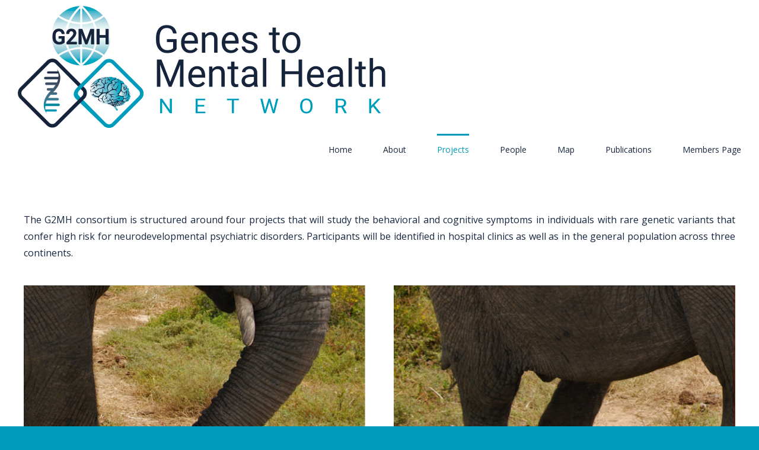

--- FILE ---
content_type: text/html; charset=UTF-8
request_url: https://genes2mentalhealth.com/projects/
body_size: 20022
content:
<!DOCTYPE html>
<html class="avada-html-layout-wide avada-html-header-position-top" lang="en-US" prefix="og: http://ogp.me/ns# fb: http://ogp.me/ns/fb#">
<head>
	<meta http-equiv="X-UA-Compatible" content="IE=edge" />
	<meta http-equiv="Content-Type" content="text/html; charset=utf-8"/>
	<meta name="viewport" content="width=device-width, initial-scale=1" />
	<title>Projects &#8211; G2MH Network</title>
<meta name='robots' content='max-image-preview:large' />
<link rel='dns-prefetch' href='//secure.gravatar.com' />
<link rel='dns-prefetch' href='//widgets.wp.com' />
<link rel='dns-prefetch' href='//jetpack.wordpress.com' />
<link rel='dns-prefetch' href='//s0.wp.com' />
<link rel='dns-prefetch' href='//public-api.wordpress.com' />
<link rel='dns-prefetch' href='//0.gravatar.com' />
<link rel='dns-prefetch' href='//1.gravatar.com' />
<link rel='dns-prefetch' href='//2.gravatar.com' />
<link rel='dns-prefetch' href='//c0.wp.com' />
<link rel='dns-prefetch' href='//v0.wordpress.com' />
<link rel="alternate" type="application/rss+xml" title="G2MH Network &raquo; Feed" href="https://genes2mentalhealth.com/feed/" />
<link rel="alternate" type="application/rss+xml" title="G2MH Network &raquo; Comments Feed" href="https://genes2mentalhealth.com/comments/feed/" />
					<link rel="shortcut icon" href="https://genes2mentalhealth.com/wp-content/uploads/2020/06/favicon.pdf" type="image/x-icon" />
		
		
		
		
				
		<meta property="og:title" content="Projects"/>
		<meta property="og:type" content="article"/>
		<meta property="og:url" content="https://genes2mentalhealth.com/projects/"/>
		<meta property="og:site_name" content="G2MH Network"/>
		<meta property="og:description" content="The G2MH consortium is structured around four projects that will study the behavioral and cognitive symptoms in individuals with rare genetic variants that confer high risk for neurodevelopmental psychiatric disorders. Participants will be identified in hospital clinics as well as in the general population across"/>

									<meta property="og:image" content="https://genes2mentalhealth.com/wp-content/uploads/2020/06/G2MH-Genes2Mental-health-logo_final_otlns-copy.jpg"/>
							<script type="text/javascript">
window._wpemojiSettings = {"baseUrl":"https:\/\/s.w.org\/images\/core\/emoji\/14.0.0\/72x72\/","ext":".png","svgUrl":"https:\/\/s.w.org\/images\/core\/emoji\/14.0.0\/svg\/","svgExt":".svg","source":{"concatemoji":"https:\/\/genes2mentalhealth.com\/wp-includes\/js\/wp-emoji-release.min.js?ver=6.1.9"}};
/*! This file is auto-generated */
!function(e,a,t){var n,r,o,i=a.createElement("canvas"),p=i.getContext&&i.getContext("2d");function s(e,t){var a=String.fromCharCode,e=(p.clearRect(0,0,i.width,i.height),p.fillText(a.apply(this,e),0,0),i.toDataURL());return p.clearRect(0,0,i.width,i.height),p.fillText(a.apply(this,t),0,0),e===i.toDataURL()}function c(e){var t=a.createElement("script");t.src=e,t.defer=t.type="text/javascript",a.getElementsByTagName("head")[0].appendChild(t)}for(o=Array("flag","emoji"),t.supports={everything:!0,everythingExceptFlag:!0},r=0;r<o.length;r++)t.supports[o[r]]=function(e){if(p&&p.fillText)switch(p.textBaseline="top",p.font="600 32px Arial",e){case"flag":return s([127987,65039,8205,9895,65039],[127987,65039,8203,9895,65039])?!1:!s([55356,56826,55356,56819],[55356,56826,8203,55356,56819])&&!s([55356,57332,56128,56423,56128,56418,56128,56421,56128,56430,56128,56423,56128,56447],[55356,57332,8203,56128,56423,8203,56128,56418,8203,56128,56421,8203,56128,56430,8203,56128,56423,8203,56128,56447]);case"emoji":return!s([129777,127995,8205,129778,127999],[129777,127995,8203,129778,127999])}return!1}(o[r]),t.supports.everything=t.supports.everything&&t.supports[o[r]],"flag"!==o[r]&&(t.supports.everythingExceptFlag=t.supports.everythingExceptFlag&&t.supports[o[r]]);t.supports.everythingExceptFlag=t.supports.everythingExceptFlag&&!t.supports.flag,t.DOMReady=!1,t.readyCallback=function(){t.DOMReady=!0},t.supports.everything||(n=function(){t.readyCallback()},a.addEventListener?(a.addEventListener("DOMContentLoaded",n,!1),e.addEventListener("load",n,!1)):(e.attachEvent("onload",n),a.attachEvent("onreadystatechange",function(){"complete"===a.readyState&&t.readyCallback()})),(e=t.source||{}).concatemoji?c(e.concatemoji):e.wpemoji&&e.twemoji&&(c(e.twemoji),c(e.wpemoji)))}(window,document,window._wpemojiSettings);
</script>
<style type="text/css">
img.wp-smiley,
img.emoji {
	display: inline !important;
	border: none !important;
	box-shadow: none !important;
	height: 1em !important;
	width: 1em !important;
	margin: 0 0.07em !important;
	vertical-align: -0.1em !important;
	background: none !important;
	padding: 0 !important;
}
</style>
	<link rel='stylesheet' id='all-css-61508ec542e429f000779dfdb495d740' href='https://genes2mentalhealth.com/_static/??-eJyNUctSwzAM/CFS0zZp2gPDcOLCjS/wQw1qldhj2WXy9zhNAPcJF49laVfrXfHpCm27AF0QjmKDHYs32YN/JzTghWSGwIKDDKgFDR0eO5o5r2epfhCJDTtN0QAfBwxyEIqs3heEykvfJ6qeYNZi94M4359YbQxF49FM0xfcOxYtGJRA0A7QvHBHVQVBI3V/sugmPPXy+q46bY//mf72XRWnQs9B0CowzkOy5DWmjgLfZObwbISriGSuO6kpRYG6CB9JIt9VmC2b4hsIfl9vAj0cpnBdVJTyzuCeVxe4UYt4OUgj89m/I95BcFLvRWtNpERBuAcW1z2Mjqw0LLaR0Xaj0cl9WcGqVFqZzXJeb9O5LesN6HW1qNbrRfmv9YPY6T7MPrdP83pVlvWyrh+/AI7HKUo=' type='text/css' media='all' />
<style id='wp-block-library-inline-css'>
.has-text-align-justify{text-align:justify;}
</style>
<style id='rs-plugin-settings-inline-css'>
#rs-demo-id {}
</style>
<style id='wp-block-library-theme-inline-css'>
.wp-block-audio figcaption{color:#555;font-size:13px;text-align:center}.is-dark-theme .wp-block-audio figcaption{color:hsla(0,0%,100%,.65)}.wp-block-audio{margin:0 0 1em}.wp-block-code{border:1px solid #ccc;border-radius:4px;font-family:Menlo,Consolas,monaco,monospace;padding:.8em 1em}.wp-block-embed figcaption{color:#555;font-size:13px;text-align:center}.is-dark-theme .wp-block-embed figcaption{color:hsla(0,0%,100%,.65)}.wp-block-embed{margin:0 0 1em}.blocks-gallery-caption{color:#555;font-size:13px;text-align:center}.is-dark-theme .blocks-gallery-caption{color:hsla(0,0%,100%,.65)}.wp-block-image figcaption{color:#555;font-size:13px;text-align:center}.is-dark-theme .wp-block-image figcaption{color:hsla(0,0%,100%,.65)}.wp-block-image{margin:0 0 1em}.wp-block-pullquote{border-top:4px solid;border-bottom:4px solid;margin-bottom:1.75em;color:currentColor}.wp-block-pullquote__citation,.wp-block-pullquote cite,.wp-block-pullquote footer{color:currentColor;text-transform:uppercase;font-size:.8125em;font-style:normal}.wp-block-quote{border-left:.25em solid;margin:0 0 1.75em;padding-left:1em}.wp-block-quote cite,.wp-block-quote footer{color:currentColor;font-size:.8125em;position:relative;font-style:normal}.wp-block-quote.has-text-align-right{border-left:none;border-right:.25em solid;padding-left:0;padding-right:1em}.wp-block-quote.has-text-align-center{border:none;padding-left:0}.wp-block-quote.is-large,.wp-block-quote.is-style-large,.wp-block-quote.is-style-plain{border:none}.wp-block-search .wp-block-search__label{font-weight:700}.wp-block-search__button{border:1px solid #ccc;padding:.375em .625em}:where(.wp-block-group.has-background){padding:1.25em 2.375em}.wp-block-separator.has-css-opacity{opacity:.4}.wp-block-separator{border:none;border-bottom:2px solid;margin-left:auto;margin-right:auto}.wp-block-separator.has-alpha-channel-opacity{opacity:1}.wp-block-separator:not(.is-style-wide):not(.is-style-dots){width:100px}.wp-block-separator.has-background:not(.is-style-dots){border-bottom:none;height:1px}.wp-block-separator.has-background:not(.is-style-wide):not(.is-style-dots){height:2px}.wp-block-table{margin:"0 0 1em 0"}.wp-block-table thead{border-bottom:3px solid}.wp-block-table tfoot{border-top:3px solid}.wp-block-table td,.wp-block-table th{word-break:normal}.wp-block-table figcaption{color:#555;font-size:13px;text-align:center}.is-dark-theme .wp-block-table figcaption{color:hsla(0,0%,100%,.65)}.wp-block-video figcaption{color:#555;font-size:13px;text-align:center}.is-dark-theme .wp-block-video figcaption{color:hsla(0,0%,100%,.65)}.wp-block-video{margin:0 0 1em}.wp-block-template-part.has-background{padding:1.25em 2.375em;margin-top:0;margin-bottom:0}
</style>
<style id='global-styles-inline-css'>
body{--wp--preset--color--black: #000000;--wp--preset--color--cyan-bluish-gray: #abb8c3;--wp--preset--color--white: #ffffff;--wp--preset--color--pale-pink: #f78da7;--wp--preset--color--vivid-red: #cf2e2e;--wp--preset--color--luminous-vivid-orange: #ff6900;--wp--preset--color--luminous-vivid-amber: #fcb900;--wp--preset--color--light-green-cyan: #7bdcb5;--wp--preset--color--vivid-green-cyan: #00d084;--wp--preset--color--pale-cyan-blue: #8ed1fc;--wp--preset--color--vivid-cyan-blue: #0693e3;--wp--preset--color--vivid-purple: #9b51e0;--wp--preset--gradient--vivid-cyan-blue-to-vivid-purple: linear-gradient(135deg,rgba(6,147,227,1) 0%,rgb(155,81,224) 100%);--wp--preset--gradient--light-green-cyan-to-vivid-green-cyan: linear-gradient(135deg,rgb(122,220,180) 0%,rgb(0,208,130) 100%);--wp--preset--gradient--luminous-vivid-amber-to-luminous-vivid-orange: linear-gradient(135deg,rgba(252,185,0,1) 0%,rgba(255,105,0,1) 100%);--wp--preset--gradient--luminous-vivid-orange-to-vivid-red: linear-gradient(135deg,rgba(255,105,0,1) 0%,rgb(207,46,46) 100%);--wp--preset--gradient--very-light-gray-to-cyan-bluish-gray: linear-gradient(135deg,rgb(238,238,238) 0%,rgb(169,184,195) 100%);--wp--preset--gradient--cool-to-warm-spectrum: linear-gradient(135deg,rgb(74,234,220) 0%,rgb(151,120,209) 20%,rgb(207,42,186) 40%,rgb(238,44,130) 60%,rgb(251,105,98) 80%,rgb(254,248,76) 100%);--wp--preset--gradient--blush-light-purple: linear-gradient(135deg,rgb(255,206,236) 0%,rgb(152,150,240) 100%);--wp--preset--gradient--blush-bordeaux: linear-gradient(135deg,rgb(254,205,165) 0%,rgb(254,45,45) 50%,rgb(107,0,62) 100%);--wp--preset--gradient--luminous-dusk: linear-gradient(135deg,rgb(255,203,112) 0%,rgb(199,81,192) 50%,rgb(65,88,208) 100%);--wp--preset--gradient--pale-ocean: linear-gradient(135deg,rgb(255,245,203) 0%,rgb(182,227,212) 50%,rgb(51,167,181) 100%);--wp--preset--gradient--electric-grass: linear-gradient(135deg,rgb(202,248,128) 0%,rgb(113,206,126) 100%);--wp--preset--gradient--midnight: linear-gradient(135deg,rgb(2,3,129) 0%,rgb(40,116,252) 100%);--wp--preset--duotone--dark-grayscale: url('#wp-duotone-dark-grayscale');--wp--preset--duotone--grayscale: url('#wp-duotone-grayscale');--wp--preset--duotone--purple-yellow: url('#wp-duotone-purple-yellow');--wp--preset--duotone--blue-red: url('#wp-duotone-blue-red');--wp--preset--duotone--midnight: url('#wp-duotone-midnight');--wp--preset--duotone--magenta-yellow: url('#wp-duotone-magenta-yellow');--wp--preset--duotone--purple-green: url('#wp-duotone-purple-green');--wp--preset--duotone--blue-orange: url('#wp-duotone-blue-orange');--wp--preset--font-size--small: 12px;--wp--preset--font-size--medium: 20px;--wp--preset--font-size--large: 24px;--wp--preset--font-size--x-large: 42px;--wp--preset--font-size--normal: 16px;--wp--preset--font-size--xlarge: 32px;--wp--preset--font-size--huge: 48px;--wp--preset--spacing--20: 0.44rem;--wp--preset--spacing--30: 0.67rem;--wp--preset--spacing--40: 1rem;--wp--preset--spacing--50: 1.5rem;--wp--preset--spacing--60: 2.25rem;--wp--preset--spacing--70: 3.38rem;--wp--preset--spacing--80: 5.06rem;}:where(.is-layout-flex){gap: 0.5em;}body .is-layout-flow > .alignleft{float: left;margin-inline-start: 0;margin-inline-end: 2em;}body .is-layout-flow > .alignright{float: right;margin-inline-start: 2em;margin-inline-end: 0;}body .is-layout-flow > .aligncenter{margin-left: auto !important;margin-right: auto !important;}body .is-layout-constrained > .alignleft{float: left;margin-inline-start: 0;margin-inline-end: 2em;}body .is-layout-constrained > .alignright{float: right;margin-inline-start: 2em;margin-inline-end: 0;}body .is-layout-constrained > .aligncenter{margin-left: auto !important;margin-right: auto !important;}body .is-layout-constrained > :where(:not(.alignleft):not(.alignright):not(.alignfull)){max-width: var(--wp--style--global--content-size);margin-left: auto !important;margin-right: auto !important;}body .is-layout-constrained > .alignwide{max-width: var(--wp--style--global--wide-size);}body .is-layout-flex{display: flex;}body .is-layout-flex{flex-wrap: wrap;align-items: center;}body .is-layout-flex > *{margin: 0;}:where(.wp-block-columns.is-layout-flex){gap: 2em;}.has-black-color{color: var(--wp--preset--color--black) !important;}.has-cyan-bluish-gray-color{color: var(--wp--preset--color--cyan-bluish-gray) !important;}.has-white-color{color: var(--wp--preset--color--white) !important;}.has-pale-pink-color{color: var(--wp--preset--color--pale-pink) !important;}.has-vivid-red-color{color: var(--wp--preset--color--vivid-red) !important;}.has-luminous-vivid-orange-color{color: var(--wp--preset--color--luminous-vivid-orange) !important;}.has-luminous-vivid-amber-color{color: var(--wp--preset--color--luminous-vivid-amber) !important;}.has-light-green-cyan-color{color: var(--wp--preset--color--light-green-cyan) !important;}.has-vivid-green-cyan-color{color: var(--wp--preset--color--vivid-green-cyan) !important;}.has-pale-cyan-blue-color{color: var(--wp--preset--color--pale-cyan-blue) !important;}.has-vivid-cyan-blue-color{color: var(--wp--preset--color--vivid-cyan-blue) !important;}.has-vivid-purple-color{color: var(--wp--preset--color--vivid-purple) !important;}.has-black-background-color{background-color: var(--wp--preset--color--black) !important;}.has-cyan-bluish-gray-background-color{background-color: var(--wp--preset--color--cyan-bluish-gray) !important;}.has-white-background-color{background-color: var(--wp--preset--color--white) !important;}.has-pale-pink-background-color{background-color: var(--wp--preset--color--pale-pink) !important;}.has-vivid-red-background-color{background-color: var(--wp--preset--color--vivid-red) !important;}.has-luminous-vivid-orange-background-color{background-color: var(--wp--preset--color--luminous-vivid-orange) !important;}.has-luminous-vivid-amber-background-color{background-color: var(--wp--preset--color--luminous-vivid-amber) !important;}.has-light-green-cyan-background-color{background-color: var(--wp--preset--color--light-green-cyan) !important;}.has-vivid-green-cyan-background-color{background-color: var(--wp--preset--color--vivid-green-cyan) !important;}.has-pale-cyan-blue-background-color{background-color: var(--wp--preset--color--pale-cyan-blue) !important;}.has-vivid-cyan-blue-background-color{background-color: var(--wp--preset--color--vivid-cyan-blue) !important;}.has-vivid-purple-background-color{background-color: var(--wp--preset--color--vivid-purple) !important;}.has-black-border-color{border-color: var(--wp--preset--color--black) !important;}.has-cyan-bluish-gray-border-color{border-color: var(--wp--preset--color--cyan-bluish-gray) !important;}.has-white-border-color{border-color: var(--wp--preset--color--white) !important;}.has-pale-pink-border-color{border-color: var(--wp--preset--color--pale-pink) !important;}.has-vivid-red-border-color{border-color: var(--wp--preset--color--vivid-red) !important;}.has-luminous-vivid-orange-border-color{border-color: var(--wp--preset--color--luminous-vivid-orange) !important;}.has-luminous-vivid-amber-border-color{border-color: var(--wp--preset--color--luminous-vivid-amber) !important;}.has-light-green-cyan-border-color{border-color: var(--wp--preset--color--light-green-cyan) !important;}.has-vivid-green-cyan-border-color{border-color: var(--wp--preset--color--vivid-green-cyan) !important;}.has-pale-cyan-blue-border-color{border-color: var(--wp--preset--color--pale-cyan-blue) !important;}.has-vivid-cyan-blue-border-color{border-color: var(--wp--preset--color--vivid-cyan-blue) !important;}.has-vivid-purple-border-color{border-color: var(--wp--preset--color--vivid-purple) !important;}.has-vivid-cyan-blue-to-vivid-purple-gradient-background{background: var(--wp--preset--gradient--vivid-cyan-blue-to-vivid-purple) !important;}.has-light-green-cyan-to-vivid-green-cyan-gradient-background{background: var(--wp--preset--gradient--light-green-cyan-to-vivid-green-cyan) !important;}.has-luminous-vivid-amber-to-luminous-vivid-orange-gradient-background{background: var(--wp--preset--gradient--luminous-vivid-amber-to-luminous-vivid-orange) !important;}.has-luminous-vivid-orange-to-vivid-red-gradient-background{background: var(--wp--preset--gradient--luminous-vivid-orange-to-vivid-red) !important;}.has-very-light-gray-to-cyan-bluish-gray-gradient-background{background: var(--wp--preset--gradient--very-light-gray-to-cyan-bluish-gray) !important;}.has-cool-to-warm-spectrum-gradient-background{background: var(--wp--preset--gradient--cool-to-warm-spectrum) !important;}.has-blush-light-purple-gradient-background{background: var(--wp--preset--gradient--blush-light-purple) !important;}.has-blush-bordeaux-gradient-background{background: var(--wp--preset--gradient--blush-bordeaux) !important;}.has-luminous-dusk-gradient-background{background: var(--wp--preset--gradient--luminous-dusk) !important;}.has-pale-ocean-gradient-background{background: var(--wp--preset--gradient--pale-ocean) !important;}.has-electric-grass-gradient-background{background: var(--wp--preset--gradient--electric-grass) !important;}.has-midnight-gradient-background{background: var(--wp--preset--gradient--midnight) !important;}.has-small-font-size{font-size: var(--wp--preset--font-size--small) !important;}.has-medium-font-size{font-size: var(--wp--preset--font-size--medium) !important;}.has-large-font-size{font-size: var(--wp--preset--font-size--large) !important;}.has-x-large-font-size{font-size: var(--wp--preset--font-size--x-large) !important;}
.wp-block-navigation a:where(:not(.wp-element-button)){color: inherit;}
:where(.wp-block-columns.is-layout-flex){gap: 2em;}
.wp-block-pullquote{font-size: 1.5em;line-height: 1.6;}
</style>
<!--[if IE]>
<link rel='stylesheet' id='avada-IE-css' href='https://genes2mentalhealth.com/wp-content/themes/Avada/assets/css/ie.min.css?ver=7.0.1' media='all' />
<style id='avada-IE-inline-css'>
.avada-select-parent .select-arrow{background-color:#ffffff}
.select-arrow{background-color:#ffffff}
</style>
<![endif]-->
<link crossorigin="anonymous" rel='stylesheet' id='open-sans-css' href='https://fonts.googleapis.com/css?family=Open+Sans%3A300italic%2C400italic%2C600italic%2C300%2C400%2C600&#038;subset=latin%2Clatin-ext&#038;display=fallback&#038;ver=6.1.9' media='all' />
<link rel='stylesheet' id='dashicons-css' href='https://genes2mentalhealth.com/wp-includes/css/dashicons.min.css?ver=6.1.9' media='all' />
<script src='https://genes2mentalhealth.com/wp-includes/js/jquery/jquery.min.js?ver=3.6.1' id='jquery-core-js'></script>
<script id='layerslider-utils-js-extra'>
var LS_Meta = {"v":"6.11.1","fixGSAP":"1"};
</script>
<script type='text/javascript'  src='https://genes2mentalhealth.com/_static/??-eJytUMtOw0AM/CGaBSTSXhA/wI0vcLJD5bAvbC+Qv2erpGovzamSJWtkz0PjfsuO0xiqh7qpzXeFzOvaRT4KGbrIqZv0wbXnMSdDMldCPXJS904z5COwhzhShalTI+PRhdNFl0tTvoJdNQ56V8UvAVkVivBM3RL/rgYmlJSNc7oZHHGALwLVs2zTKP4zDxNG2yoxInkEzAs+0fBXKPlb/4KfNWWpQ2jBL34yWM6t3A23Lbb2K/Mtvj71+8dD/7Lvn/8BPbLRtA=='></script>
<meta name="generator" content="Powered by LayerSlider 6.11.1 - Multi-Purpose, Responsive, Parallax, Mobile-Friendly Slider Plugin for WordPress." />
<!-- LayerSlider updates and docs at: https://layerslider.kreaturamedia.com -->
<link rel="https://api.w.org/" href="https://genes2mentalhealth.com/wp-json/" /><link rel="alternate" type="application/json" href="https://genes2mentalhealth.com/wp-json/wp/v2/pages/53" /><link rel="EditURI" type="application/rsd+xml" title="RSD" href="https://genes2mentalhealth.com/xmlrpc.php?rsd" />
<link rel="wlwmanifest" type="application/wlwmanifest+xml" href="https://genes2mentalhealth.com/wp-includes/wlwmanifest.xml" />
<meta name="generator" content="WordPress 6.1.9" />
<link rel="canonical" href="https://genes2mentalhealth.com/projects/" />
<link rel='shortlink' href='https://wp.me/Pc1Dgp-R' />
<link rel="alternate" type="application/json+oembed" href="https://genes2mentalhealth.com/wp-json/oembed/1.0/embed?url=https%3A%2F%2Fgenes2mentalhealth.com%2Fprojects%2F" />
<link rel="alternate" type="text/xml+oembed" href="https://genes2mentalhealth.com/wp-json/oembed/1.0/embed?url=https%3A%2F%2Fgenes2mentalhealth.com%2Fprojects%2F&#038;format=xml" />
	<style>img#wpstats{display:none}</style>
		<style type="text/css" id="css-fb-visibility">@media screen and (max-width: 640px){body:not(.fusion-builder-ui-wireframe) .fusion-no-small-visibility{display:none !important;}body:not(.fusion-builder-ui-wireframe) .sm-text-align-center{text-align:center !important;}body:not(.fusion-builder-ui-wireframe) .sm-text-align-left{text-align:left !important;}body:not(.fusion-builder-ui-wireframe) .sm-text-align-right{text-align:right !important;}body:not(.fusion-builder-ui-wireframe) .fusion-absolute-position-small{position:absolute;top:auto;width:100%;}}@media screen and (min-width: 641px) and (max-width: 1024px){body:not(.fusion-builder-ui-wireframe) .fusion-no-medium-visibility{display:none !important;}body:not(.fusion-builder-ui-wireframe) .md-text-align-center{text-align:center !important;}body:not(.fusion-builder-ui-wireframe) .md-text-align-left{text-align:left !important;}body:not(.fusion-builder-ui-wireframe) .md-text-align-right{text-align:right !important;}body:not(.fusion-builder-ui-wireframe) .fusion-absolute-position-medium{position:absolute;top:auto;width:100%;}}@media screen and (min-width: 1025px){body:not(.fusion-builder-ui-wireframe) .fusion-no-large-visibility{display:none !important;}body:not(.fusion-builder-ui-wireframe) .fusion-absolute-position-large{position:absolute;top:auto;width:100%;}}</style><style type="text/css" id="custom-background-css">
body.custom-background { background-color: #009bbc; }
</style>
	<!-- There is no amphtml version available for this URL. -->			<style type="text/css">
				/* If html does not have either class, do not show lazy loaded images. */
				html:not( .jetpack-lazy-images-js-enabled ):not( .js ) .jetpack-lazy-image {
					display: none;
				}
			</style>
			<script>
				document.documentElement.classList.add(
					'jetpack-lazy-images-js-enabled'
				);
			</script>
		<meta name="generator" content="Powered by Slider Revolution 6.2.8 - responsive, Mobile-Friendly Slider Plugin for WordPress with comfortable drag and drop interface." />
<link rel="icon" href="https://genes2mentalhealth.com/wp-content/uploads/2020/06/cropped-G2MH-Genes2Mental-health-logo_final_otlns-copy-32x32.jpg" sizes="32x32" />
<link rel="icon" href="https://genes2mentalhealth.com/wp-content/uploads/2020/06/cropped-G2MH-Genes2Mental-health-logo_final_otlns-copy-192x192.jpg" sizes="192x192" />
<link rel="apple-touch-icon" href="https://genes2mentalhealth.com/wp-content/uploads/2020/06/cropped-G2MH-Genes2Mental-health-logo_final_otlns-copy-180x180.jpg" />
<meta name="msapplication-TileImage" content="https://genes2mentalhealth.com/wp-content/uploads/2020/06/cropped-G2MH-Genes2Mental-health-logo_final_otlns-copy-270x270.jpg" />
<script type="text/javascript">function setREVStartSize(e){
			//window.requestAnimationFrame(function() {				 
				window.RSIW = window.RSIW===undefined ? window.innerWidth : window.RSIW;	
				window.RSIH = window.RSIH===undefined ? window.innerHeight : window.RSIH;	
				try {								
					var pw = document.getElementById(e.c).parentNode.offsetWidth,
						newh;
					pw = pw===0 || isNaN(pw) ? window.RSIW : pw;
					e.tabw = e.tabw===undefined ? 0 : parseInt(e.tabw);
					e.thumbw = e.thumbw===undefined ? 0 : parseInt(e.thumbw);
					e.tabh = e.tabh===undefined ? 0 : parseInt(e.tabh);
					e.thumbh = e.thumbh===undefined ? 0 : parseInt(e.thumbh);
					e.tabhide = e.tabhide===undefined ? 0 : parseInt(e.tabhide);
					e.thumbhide = e.thumbhide===undefined ? 0 : parseInt(e.thumbhide);
					e.mh = e.mh===undefined || e.mh=="" || e.mh==="auto" ? 0 : parseInt(e.mh,0);		
					if(e.layout==="fullscreen" || e.l==="fullscreen") 						
						newh = Math.max(e.mh,window.RSIH);					
					else{					
						e.gw = Array.isArray(e.gw) ? e.gw : [e.gw];
						for (var i in e.rl) if (e.gw[i]===undefined || e.gw[i]===0) e.gw[i] = e.gw[i-1];					
						e.gh = e.el===undefined || e.el==="" || (Array.isArray(e.el) && e.el.length==0)? e.gh : e.el;
						e.gh = Array.isArray(e.gh) ? e.gh : [e.gh];
						for (var i in e.rl) if (e.gh[i]===undefined || e.gh[i]===0) e.gh[i] = e.gh[i-1];
											
						var nl = new Array(e.rl.length),
							ix = 0,						
							sl;					
						e.tabw = e.tabhide>=pw ? 0 : e.tabw;
						e.thumbw = e.thumbhide>=pw ? 0 : e.thumbw;
						e.tabh = e.tabhide>=pw ? 0 : e.tabh;
						e.thumbh = e.thumbhide>=pw ? 0 : e.thumbh;					
						for (var i in e.rl) nl[i] = e.rl[i]<window.RSIW ? 0 : e.rl[i];
						sl = nl[0];									
						for (var i in nl) if (sl>nl[i] && nl[i]>0) { sl = nl[i]; ix=i;}															
						var m = pw>(e.gw[ix]+e.tabw+e.thumbw) ? 1 : (pw-(e.tabw+e.thumbw)) / (e.gw[ix]);					
						newh =  (e.gh[ix] * m) + (e.tabh + e.thumbh);
					}				
					if(window.rs_init_css===undefined) window.rs_init_css = document.head.appendChild(document.createElement("style"));					
					document.getElementById(e.c).height = newh+"px";
					window.rs_init_css.innerHTML += "#"+e.c+"_wrapper { height: "+newh+"px }";				
				} catch(e){
					console.log("Failure at Presize of Slider:" + e)
				}					   
			//});
		  };</script>
<style type="text/css" id="wp-custom-css">a:link {
  color: #009bbc;
}</style>		<script type="text/javascript">
			var doc = document.documentElement;
			doc.setAttribute( 'data-useragent', navigator.userAgent );
		</script>
		
	</head>

<body class="page-template-default page page-id-53 page-parent custom-background fusion-image-hovers fusion-pagination-sizing fusion-button_size-large fusion-button_type-flat fusion-button_span-no avada-image-rollover-circle-yes avada-image-rollover-yes avada-image-rollover-direction-left fusion-has-button-gradient fusion-body ltr fusion-sticky-header no-tablet-sticky-header no-mobile-sticky-header no-mobile-slidingbar no-mobile-totop avada-has-rev-slider-styles fusion-disable-outline fusion-sub-menu-fade mobile-logo-pos-left layout-wide-mode avada-has-boxed-modal-shadow- layout-scroll-offset-full avada-has-zero-margin-offset-top fusion-top-header menu-text-align-center mobile-menu-design-classic fusion-show-pagination-text fusion-header-layout-v1 avada-responsive avada-footer-fx-none avada-menu-highlight-style-bar fusion-search-form-clean fusion-main-menu-search-overlay fusion-avatar-circle avada-dropdown-styles avada-blog-layout-large avada-blog-archive-layout-large avada-header-shadow-no avada-menu-icon-position-left avada-has-megamenu-shadow avada-has-header-100-width avada-has-mobile-menu-search avada-has-breadcrumb-mobile-hidden avada-has-titlebar-hide avada-header-border-color-full-transparent avada-has-pagination-width_height avada-flyout-menu-direction-fade avada-has-blocks avada-ec-views-v1" >
	<svg xmlns="http://www.w3.org/2000/svg" viewBox="0 0 0 0" width="0" height="0" focusable="false" role="none" style="visibility: hidden; position: absolute; left: -9999px; overflow: hidden;" ><defs><filter id="wp-duotone-dark-grayscale"><feColorMatrix color-interpolation-filters="sRGB" type="matrix" values=" .299 .587 .114 0 0 .299 .587 .114 0 0 .299 .587 .114 0 0 .299 .587 .114 0 0 " /><feComponentTransfer color-interpolation-filters="sRGB" ><feFuncR type="table" tableValues="0 0.49803921568627" /><feFuncG type="table" tableValues="0 0.49803921568627" /><feFuncB type="table" tableValues="0 0.49803921568627" /><feFuncA type="table" tableValues="1 1" /></feComponentTransfer><feComposite in2="SourceGraphic" operator="in" /></filter></defs></svg><svg xmlns="http://www.w3.org/2000/svg" viewBox="0 0 0 0" width="0" height="0" focusable="false" role="none" style="visibility: hidden; position: absolute; left: -9999px; overflow: hidden;" ><defs><filter id="wp-duotone-grayscale"><feColorMatrix color-interpolation-filters="sRGB" type="matrix" values=" .299 .587 .114 0 0 .299 .587 .114 0 0 .299 .587 .114 0 0 .299 .587 .114 0 0 " /><feComponentTransfer color-interpolation-filters="sRGB" ><feFuncR type="table" tableValues="0 1" /><feFuncG type="table" tableValues="0 1" /><feFuncB type="table" tableValues="0 1" /><feFuncA type="table" tableValues="1 1" /></feComponentTransfer><feComposite in2="SourceGraphic" operator="in" /></filter></defs></svg><svg xmlns="http://www.w3.org/2000/svg" viewBox="0 0 0 0" width="0" height="0" focusable="false" role="none" style="visibility: hidden; position: absolute; left: -9999px; overflow: hidden;" ><defs><filter id="wp-duotone-purple-yellow"><feColorMatrix color-interpolation-filters="sRGB" type="matrix" values=" .299 .587 .114 0 0 .299 .587 .114 0 0 .299 .587 .114 0 0 .299 .587 .114 0 0 " /><feComponentTransfer color-interpolation-filters="sRGB" ><feFuncR type="table" tableValues="0.54901960784314 0.98823529411765" /><feFuncG type="table" tableValues="0 1" /><feFuncB type="table" tableValues="0.71764705882353 0.25490196078431" /><feFuncA type="table" tableValues="1 1" /></feComponentTransfer><feComposite in2="SourceGraphic" operator="in" /></filter></defs></svg><svg xmlns="http://www.w3.org/2000/svg" viewBox="0 0 0 0" width="0" height="0" focusable="false" role="none" style="visibility: hidden; position: absolute; left: -9999px; overflow: hidden;" ><defs><filter id="wp-duotone-blue-red"><feColorMatrix color-interpolation-filters="sRGB" type="matrix" values=" .299 .587 .114 0 0 .299 .587 .114 0 0 .299 .587 .114 0 0 .299 .587 .114 0 0 " /><feComponentTransfer color-interpolation-filters="sRGB" ><feFuncR type="table" tableValues="0 1" /><feFuncG type="table" tableValues="0 0.27843137254902" /><feFuncB type="table" tableValues="0.5921568627451 0.27843137254902" /><feFuncA type="table" tableValues="1 1" /></feComponentTransfer><feComposite in2="SourceGraphic" operator="in" /></filter></defs></svg><svg xmlns="http://www.w3.org/2000/svg" viewBox="0 0 0 0" width="0" height="0" focusable="false" role="none" style="visibility: hidden; position: absolute; left: -9999px; overflow: hidden;" ><defs><filter id="wp-duotone-midnight"><feColorMatrix color-interpolation-filters="sRGB" type="matrix" values=" .299 .587 .114 0 0 .299 .587 .114 0 0 .299 .587 .114 0 0 .299 .587 .114 0 0 " /><feComponentTransfer color-interpolation-filters="sRGB" ><feFuncR type="table" tableValues="0 0" /><feFuncG type="table" tableValues="0 0.64705882352941" /><feFuncB type="table" tableValues="0 1" /><feFuncA type="table" tableValues="1 1" /></feComponentTransfer><feComposite in2="SourceGraphic" operator="in" /></filter></defs></svg><svg xmlns="http://www.w3.org/2000/svg" viewBox="0 0 0 0" width="0" height="0" focusable="false" role="none" style="visibility: hidden; position: absolute; left: -9999px; overflow: hidden;" ><defs><filter id="wp-duotone-magenta-yellow"><feColorMatrix color-interpolation-filters="sRGB" type="matrix" values=" .299 .587 .114 0 0 .299 .587 .114 0 0 .299 .587 .114 0 0 .299 .587 .114 0 0 " /><feComponentTransfer color-interpolation-filters="sRGB" ><feFuncR type="table" tableValues="0.78039215686275 1" /><feFuncG type="table" tableValues="0 0.94901960784314" /><feFuncB type="table" tableValues="0.35294117647059 0.47058823529412" /><feFuncA type="table" tableValues="1 1" /></feComponentTransfer><feComposite in2="SourceGraphic" operator="in" /></filter></defs></svg><svg xmlns="http://www.w3.org/2000/svg" viewBox="0 0 0 0" width="0" height="0" focusable="false" role="none" style="visibility: hidden; position: absolute; left: -9999px; overflow: hidden;" ><defs><filter id="wp-duotone-purple-green"><feColorMatrix color-interpolation-filters="sRGB" type="matrix" values=" .299 .587 .114 0 0 .299 .587 .114 0 0 .299 .587 .114 0 0 .299 .587 .114 0 0 " /><feComponentTransfer color-interpolation-filters="sRGB" ><feFuncR type="table" tableValues="0.65098039215686 0.40392156862745" /><feFuncG type="table" tableValues="0 1" /><feFuncB type="table" tableValues="0.44705882352941 0.4" /><feFuncA type="table" tableValues="1 1" /></feComponentTransfer><feComposite in2="SourceGraphic" operator="in" /></filter></defs></svg><svg xmlns="http://www.w3.org/2000/svg" viewBox="0 0 0 0" width="0" height="0" focusable="false" role="none" style="visibility: hidden; position: absolute; left: -9999px; overflow: hidden;" ><defs><filter id="wp-duotone-blue-orange"><feColorMatrix color-interpolation-filters="sRGB" type="matrix" values=" .299 .587 .114 0 0 .299 .587 .114 0 0 .299 .587 .114 0 0 .299 .587 .114 0 0 " /><feComponentTransfer color-interpolation-filters="sRGB" ><feFuncR type="table" tableValues="0.098039215686275 1" /><feFuncG type="table" tableValues="0 0.66274509803922" /><feFuncB type="table" tableValues="0.84705882352941 0.41960784313725" /><feFuncA type="table" tableValues="1 1" /></feComponentTransfer><feComposite in2="SourceGraphic" operator="in" /></filter></defs></svg>	<a class="skip-link screen-reader-text" href="#content">Skip to content</a>

	<div id="boxed-wrapper">
		<div class="fusion-sides-frame"></div>
		<div id="wrapper" class="fusion-wrapper">
			<div id="home" style="position:relative;top:-1px;"></div>
			
				
			<header class="fusion-header-wrapper">
				<div class="fusion-header-v1 fusion-logo-alignment fusion-logo-left fusion-sticky-menu- fusion-sticky-logo- fusion-mobile-logo-  fusion-mobile-menu-design-classic">
					<div class="fusion-header-sticky-height"></div>
<div class="fusion-header">
	<div class="fusion-row">
					<div class="fusion-logo" data-margin-top="10px" data-margin-bottom="10px" data-margin-left="0px" data-margin-right="0px">
			<a class="fusion-logo-link"  href="https://genes2mentalhealth.com/" >

						<!-- standard logo -->
			<img src="https://genes2mentalhealth.com/wp-content/uploads/2020/06/G2MH-Genes2Mental-health-logo_final_otlns-copy.jpg" srcset="https://genes2mentalhealth.com/wp-content/uploads/2020/06/G2MH-Genes2Mental-health-logo_final_otlns-copy.jpg 1x" width="620" height="206" alt="G2MH Network Logo" data-retina_logo_url="" class="fusion-standard-logo" />

			
					</a>
		</div>		<nav class="fusion-main-menu" aria-label="Main Menu"><div class="fusion-overlay-search">		<form role="search" class="searchform fusion-search-form  fusion-search-form-clean" method="get" action="https://genes2mentalhealth.com/">
			<div class="fusion-search-form-content">

				
				<div class="fusion-search-field search-field">
					<label><span class="screen-reader-text">Search for:</span>
													<input type="search" value="" name="s" class="s" placeholder="Search..." required aria-required="true" aria-label=""/>
											</label>
				</div>
				<div class="fusion-search-button search-button">
					<input type="submit" class="fusion-search-submit searchsubmit" value="&#xf002;" />
									</div>

				
			</div>


			
		</form>
		<div class="fusion-search-spacer"></div><a href="#" class="fusion-close-search"></a></div><ul id="menu-primary" class="fusion-menu"><li  id="menu-item-19"  class="menu-item menu-item-type-post_type menu-item-object-page menu-item-home menu-item-19"  data-item-id="19"><a  href="https://genes2mentalhealth.com/" class="fusion-bar-highlight"><span class="menu-text">Home</span></a></li><li  id="menu-item-21"  class="menu-item menu-item-type-post_type menu-item-object-page menu-item-has-children menu-item-21 fusion-dropdown-menu"  data-item-id="21"><a  href="https://genes2mentalhealth.com/about/" class="fusion-bar-highlight"><span class="menu-text">About</span></a><ul class="sub-menu"><li  id="menu-item-911"  class="menu-item menu-item-type-post_type menu-item-object-page menu-item-911 fusion-dropdown-submenu" ><a  href="https://genes2mentalhealth.com/about/g2mh/" class="fusion-bar-highlight"><span>Genes to Mental Health</span></a></li><li  id="menu-item-910"  class="menu-item menu-item-type-post_type menu-item-object-page menu-item-has-children menu-item-910 fusion-dropdown-submenu" ><a  href="https://genes2mentalhealth.com/about/ibbc/" class="fusion-bar-highlight"><span>International 22q11.2 Brain Behavior Consortium</span></a><ul class="sub-menu"><li  id="menu-item-915"  class="menu-item menu-item-type-post_type menu-item-object-page menu-item-915" ><a  href="https://genes2mentalhealth.com/about/ibbc/ibbc-founding-clinical-sites/" class="fusion-bar-highlight"><span>IBBC Founding Clinical Sites</span></a></li><li  id="menu-item-914"  class="menu-item menu-item-type-post_type menu-item-object-page menu-item-914" ><a  href="https://genes2mentalhealth.com/about/ibbc/ibbc-founding-genomic-sites/" class="fusion-bar-highlight"><span>IBBC Founding Genomic Sites</span></a></li><li  id="menu-item-956"  class="menu-item menu-item-type-post_type menu-item-object-page menu-item-956" ><a  href="https://genes2mentalhealth.com/about/ibbc/ibbc-key-publications/" class="fusion-bar-highlight"><span>IBBC Key Publications</span></a></li><li  id="menu-item-957"  class="menu-item menu-item-type-post_type menu-item-object-page menu-item-957" ><a  href="https://genes2mentalhealth.com/about/ibbc/ancillary-studies/" class="fusion-bar-highlight"><span>Ancillary Studies</span></a></li></ul></li></ul></li><li  id="menu-item-56"  class="menu-item menu-item-type-post_type menu-item-object-page current-menu-item page_item page-item-53 current_page_item menu-item-56"  data-item-id="56"><a  href="https://genes2mentalhealth.com/projects/" class="fusion-bar-highlight"><span class="menu-text">Projects</span></a></li><li  id="menu-item-50"  class="menu-item menu-item-type-post_type menu-item-object-page menu-item-has-children menu-item-50 fusion-dropdown-menu"  data-item-id="50"><a  href="https://genes2mentalhealth.com/people/" class="fusion-bar-highlight"><span class="menu-text">People</span></a><ul class="sub-menu"><li  id="menu-item-500"  class="menu-item menu-item-type-custom menu-item-object-custom menu-item-500 fusion-dropdown-submenu" ><a  href="https://genes2mentalhealth.com/people/#PrincipalInvestigators" class="fusion-bar-highlight"><span>Principal Investigators</span></a></li><li  id="menu-item-505"  class="menu-item menu-item-type-custom menu-item-object-custom menu-item-505 fusion-dropdown-submenu" ><a  href="https://genes2mentalhealth.com/people/#CoInvestigators" class="fusion-bar-highlight"><span>Co-Investigators</span></a></li><li  id="menu-item-1037"  class="menu-item menu-item-type-custom menu-item-object-custom menu-item-1037 fusion-dropdown-submenu" ><a  href="https://genes2mentalhealth.com/people/#AffiliatedInvestigators" class="fusion-bar-highlight"><span>Affiliated Investigators</span></a></li></ul></li><li  id="menu-item-516"  class="menu-item menu-item-type-post_type menu-item-object-page menu-item-516"  data-item-id="516"><a  href="https://genes2mentalhealth.com/map/" class="fusion-bar-highlight"><span class="menu-text">Map</span></a></li><li  id="menu-item-562"  class="menu-item menu-item-type-post_type menu-item-object-page menu-item-562"  data-item-id="562"><a  href="https://genes2mentalhealth.com/home/publications/" class="fusion-bar-highlight"><span class="menu-text">Publications</span></a></li><li  id="menu-item-497"  class="menu-item menu-item-type-post_type menu-item-object-page menu-item-497"  data-item-id="497"><a  href="https://genes2mentalhealth.com/members/" class="fusion-bar-highlight"><span class="menu-text">Members Page</span></a></li></ul></nav>
<nav class="fusion-mobile-nav-holder fusion-mobile-menu-text-align-left" aria-label="Main Menu Mobile"></nav>

		
<div class="fusion-clearfix"></div>
<div class="fusion-mobile-menu-search">
			<form role="search" class="searchform fusion-search-form  fusion-search-form-clean" method="get" action="https://genes2mentalhealth.com/">
			<div class="fusion-search-form-content">

				
				<div class="fusion-search-field search-field">
					<label><span class="screen-reader-text">Search for:</span>
													<input type="search" value="" name="s" class="s" placeholder="Search..." required aria-required="true" aria-label=""/>
											</label>
				</div>
				<div class="fusion-search-button search-button">
					<input type="submit" class="fusion-search-submit searchsubmit" value="&#xf002;" />
									</div>

				
			</div>


			
		</form>
		</div>
			</div>
</div>
				</div>
				<div class="fusion-clearfix"></div>
			</header>
							
				
		<div id="sliders-container">
					</div>
				
				
			
			
						<main id="main" class="clearfix ">
				<div class="fusion-row" style="">
<section id="content" style="width: 100%;">
					<div id="post-53" class="post-53 page type-page status-publish hentry">
			<span class="entry-title rich-snippet-hidden">Projects</span><span class="vcard rich-snippet-hidden"><span class="fn"><a href="https://genes2mentalhealth.com/author/laugoho/" title="Posts by laugoho" rel="author">laugoho</a></span></span><span class="updated rich-snippet-hidden">2020-10-09T11:54:53-04:00</span>
			
			<div class="post-content">
				<div class="fusion-fullwidth fullwidth-box fusion-builder-row-1 nonhundred-percent-fullwidth non-hundred-percent-height-scrolling" style="background-color: rgba(255,255,255,0);background-position: center center;background-repeat: no-repeat;padding-top:0px;padding-right:0px;padding-bottom:0px;padding-left:0px;margin-bottom: 0px;margin-top: 0px;border-width: 0px 0px 0px 0px;border-color:#e2e2e2;border-style:solid;" ><div class="fusion-builder-row fusion-row"><div class="fusion-layout-column fusion_builder_column fusion-builder-column-0 fusion_builder_column_1_1 1_1 fusion-one-full fusion-column-first fusion-column-last" style="margin-top:0px;margin-bottom:0px;"><div class="fusion-column-wrapper fusion-flex-column-wrapper-legacy" style="background-position:left top;background-repeat:no-repeat;-webkit-background-size:cover;-moz-background-size:cover;-o-background-size:cover;background-size:cover;padding: 0px 0px 0px 0px;"><div class="fusion-text fusion-text-1"></p>
<p class="has-text-align-left" style="text-align: justify; color: rgb(24, 39, 63);">The G2MH consortium is structured around four projects that will study the behavioral and cognitive symptoms in individuals with rare genetic variants that confer high risk for neurodevelopmental psychiatric disorders. Participants will be identified in hospital clinics as well as in the general population across three continents.</p>
</p></p>
</div><div class="fusion-clearfix"></div></div></div><div class="fusion-layout-column fusion_builder_column fusion-builder-column-1 fusion_builder_column_1_1 1_1 fusion-one-full fusion-column-first fusion-column-last" style="margin-top:0px;margin-bottom:20px;"><div class="fusion-column-wrapper fusion-flex-column-wrapper-legacy" style="background-position:left top;background-repeat:no-repeat;-webkit-background-size:cover;-moz-background-size:cover;-o-background-size:cover;background-size:cover;padding: 0px 0px 0px 0px;"><div class="fusion-clearfix"></div></div></div><div class="fusion-layout-column fusion_builder_column fusion-builder-column-2 fusion_builder_column_1_2 1_2 fusion-one-half fusion-column-first" style="width:50%;width:calc(50% - ( ( 4% ) * 0.5 ) );margin-right: 4%;margin-top:0px;margin-bottom:20px;"><div class="fusion-column-wrapper fusion-flex-column-wrapper-legacy" style="background-position:left top;background-repeat:no-repeat;-webkit-background-size:cover;-moz-background-size:cover;-o-background-size:cover;background-size:cover;padding: 0px 0px 0px 0px;"><div class="imageframe-align-center"><span class=" fusion-imageframe imageframe-none imageframe-1 hover-type-none"><img decoding="async" width="2160" image_height="1440" image_id="407" title="Untitled design (4)" src="https://genes2mentalhealth.com/wp-content/uploads/2020/07/Untitled-design-4.png" class="img-responsive wp-image-407 jetpack-lazy-image" data-lazy-srcset="https://genes2mentalhealth.com/wp-content/uploads/2020/07/Untitled-design-4-200x133.png 200w, https://genes2mentalhealth.com/wp-content/uploads/2020/07/Untitled-design-4-400x267.png 400w, https://genes2mentalhealth.com/wp-content/uploads/2020/07/Untitled-design-4-600x400.png 600w, https://genes2mentalhealth.com/wp-content/uploads/2020/07/Untitled-design-4-800x533.png 800w, https://genes2mentalhealth.com/wp-content/uploads/2020/07/Untitled-design-4-1200x800.png 1200w, https://genes2mentalhealth.com/wp-content/uploads/2020/07/Untitled-design-4.png 2160w" data-lazy-sizes="(max-width: 800px) 100vw, 600px" data-lazy-src="https://genes2mentalhealth.com/wp-content/uploads/2020/07/Untitled-design-4.png?is-pending-load=1" srcset="[data-uri]"><noscript><img data-lazy-fallback="1" decoding="async" width="2160" image_height="1440" image_id="407" title="Untitled design (4)" src="https://genes2mentalhealth.com/wp-content/uploads/2020/07/Untitled-design-4.png" class="img-responsive wp-image-407" srcset="https://genes2mentalhealth.com/wp-content/uploads/2020/07/Untitled-design-4-200x133.png 200w, https://genes2mentalhealth.com/wp-content/uploads/2020/07/Untitled-design-4-400x267.png 400w, https://genes2mentalhealth.com/wp-content/uploads/2020/07/Untitled-design-4-600x400.png 600w, https://genes2mentalhealth.com/wp-content/uploads/2020/07/Untitled-design-4-800x533.png 800w, https://genes2mentalhealth.com/wp-content/uploads/2020/07/Untitled-design-4-1200x800.png 1200w, https://genes2mentalhealth.com/wp-content/uploads/2020/07/Untitled-design-4.png 2160w" sizes="(max-width: 800px) 100vw, 600px"  /></noscript></span></div><div class="fusion-text fusion-text-2"><p style="text-align: justify;"><b style="color: #18273f;">Project 1</b></p>
<p style="text-align: justify; color: #18273f;">Large-Scale Evaluation of the Effect of Rare Genetic Variants on Psychiatric Symptoms and Cognitive Ability</p>
</div><style type="text/css">.fusion-accordian  #accordion-53-1 .panel-title a .fa-fusion-box{ color: #ffffff;}.fusion-accordian  #accordion-53-1 .panel-title a .fa-fusion-box:before{ font-size: 16px; width: 16px;}.fusion-accordian  #accordion-53-1 .fa-fusion-box { background-color: #212934;border-color: #212934;}.fusion-accordian  #accordion-53-1 .panel-title a:hover, #accordion-53-1 .fusion-toggle-boxed-mode:hover .panel-title a { color: #009bbc;}.fusion-accordian  #accordion-53-1 .panel-title .active .fa-fusion-box,.fusion-accordian  #accordion-53-1 .panel-title a:hover .fa-fusion-box { background-color: #009bbc!important;border-color: #009bbc!important;}</style><div class="accordian fusion-accordian"><div class="panel-group" id="accordion-53-1" role="tablist"><div class="fusion-panel panel-default fusion-toggle-no-divider" role="tabpanel"><div class="panel-heading"><h4 class="panel-title toggle"><a aria-expanded="false" aria-selected="false" aria-controls="d9f40359a2adff8be" role="tab" data-toggle="collapse" data-target="#d9f40359a2adff8be" href="#d9f40359a2adff8be"><span class="fusion-toggle-icon-wrapper" aria-hidden="true"><i class="fa-fusion-box" aria-hidden="true"></i></span><span class="fusion-toggle-heading">more info </span></a></h4></div><div id="d9f40359a2adff8be" class="panel-collapse collapse "><div class="panel-body toggle-content fusion-clearfix">
<p style="text-align: justify;"><strong style="color: #18273f; font-size: 14px;" data-fusion-font="true">David Glahn, PhD, </strong><span style="color: #18273f; font-size: 14px;" data-fusion-font="true">Boston Children’s Hospital and Harvard Medical School</span></p>
<p style="text-align: justify;"><strong style="color: #18273f; font-size: 14px;" data-fusion-font="true">Dr. Laura Almasy</strong><span style="color: #18273f; font-size: 14px;" data-fusion-font="true">, Children’s Hospital of Philadelphia and Perelman School of Medicine, University of Pennsylvania</span></p>
<p style="text-align: justify;"><strong style="color: #18273f; font-size: 14px;" data-fusion-font="true">Dr. Sébastien Jacquemont</strong><span style="color: #18273f; font-size: 14px;" data-fusion-font="true">, Centre Hospitalier Universitaire Sainte-Justine and University of Montreal</span></p>
<p style="text-align: justify; color: #18273f;">Rare copy number variants (CNVs) are strongly associated with neuropsychiatric disorders, suggesting that they might serve as a magnifying glass to study general mechanisms of psychopathology as otherwise subtle perturbations to neuropsychiatric functions may be more clearly discerned through the major ‘hit’ of the CNV. However, our understanding of the impact of CNVs on psychiatric symptomatology, RDoC domains and neurocognitive ability (termed ‘dimensional neuropsychiatric phenotypes’) is limited in at least three ways. First, the effects sizes of the vast majority of CNVs on neuropsychiatric phenotypes remain poorly understood and their rarity will likely to prevent individual association studies. Prior studies concentrated on the most recurrent CNVs, leaving more than 90% of these variants undocumented. Second, for CNVs frequent enough to be studied individually, the full spectrum of phenotypic variation is unknown because ascertainment has been performed through neurodevelopmental and specialty clinics, which presumably represent the severe end of the phenotypic spectrum. Only a few studies have been conducted in unselected populations. Finally, many CNVs seem to impact the same neuropsychiatric domains, suggesting a poly/omnigenic model for psychiatric symptomatology, RDoC domains and neurocognitive ability. Based on this hypothesis, our previous work has shown that genetic scores and functional annotations can accurately predict the effect of any CNV on IQ but these approaches have not yet been extended beyond IQ to other dimensional neuropsychiatric phenotypes. We will fill these knowledge gaps with a novel, multidisciplinary, collaborative project that leverages existing archival data (n=255,303) to estimate and predict the effect sizes of CNVs (duplications and deletions) on dimensional neuropsychiatric phenotypes. Our aims include 1) phenotypic harmonization; 2) characterizing previously identified risk CNVs for mental illness in a large in general population cohorts and in samples ascertained for mental illnesses; 3) examine the contribution of common variants to variable expressivity of rare CNVs via polygenic risk scores (PRS) in the domains of mood, psychosis, developmental disability, and general cognitive ability; and 4) develop novel models to explain the effect size of any rare CNVs on dimensional neuropsychiatric phenotypes. Finally, we will develop tools for data sharing.</p>
</div></div></div></div></div><div class="fusion-clearfix"></div></div></div><div class="fusion-layout-column fusion_builder_column fusion-builder-column-3 fusion_builder_column_1_2 1_2 fusion-one-half fusion-column-last" style="width:50%;width:calc(50% - ( ( 4% ) * 0.5 ) );margin-top:0px;margin-bottom:20px;"><div class="fusion-column-wrapper fusion-flex-column-wrapper-legacy" style="background-position:left top;background-repeat:no-repeat;-webkit-background-size:cover;-moz-background-size:cover;-o-background-size:cover;background-size:cover;padding: 0px 0px 0px 0px;"><div class="imageframe-align-center"><span class=" fusion-imageframe imageframe-none imageframe-2 hover-type-none"><img decoding="async" width="2160" image_height="1440" image_id="408" title="Untitled design (5)" src="https://genes2mentalhealth.com/wp-content/uploads/2020/07/Untitled-design-5.png" class="img-responsive wp-image-408 jetpack-lazy-image" data-lazy-srcset="https://genes2mentalhealth.com/wp-content/uploads/2020/07/Untitled-design-5-200x133.png 200w, https://genes2mentalhealth.com/wp-content/uploads/2020/07/Untitled-design-5-400x267.png 400w, https://genes2mentalhealth.com/wp-content/uploads/2020/07/Untitled-design-5-600x400.png 600w, https://genes2mentalhealth.com/wp-content/uploads/2020/07/Untitled-design-5-800x533.png 800w, https://genes2mentalhealth.com/wp-content/uploads/2020/07/Untitled-design-5-1200x800.png 1200w, https://genes2mentalhealth.com/wp-content/uploads/2020/07/Untitled-design-5.png 2160w" data-lazy-sizes="(max-width: 800px) 100vw, 600px" data-lazy-src="https://genes2mentalhealth.com/wp-content/uploads/2020/07/Untitled-design-5.png?is-pending-load=1" srcset="[data-uri]"><noscript><img data-lazy-fallback="1" decoding="async" width="2160" image_height="1440" image_id="408" title="Untitled design (5)" src="https://genes2mentalhealth.com/wp-content/uploads/2020/07/Untitled-design-5.png" class="img-responsive wp-image-408" srcset="https://genes2mentalhealth.com/wp-content/uploads/2020/07/Untitled-design-5-200x133.png 200w, https://genes2mentalhealth.com/wp-content/uploads/2020/07/Untitled-design-5-400x267.png 400w, https://genes2mentalhealth.com/wp-content/uploads/2020/07/Untitled-design-5-600x400.png 600w, https://genes2mentalhealth.com/wp-content/uploads/2020/07/Untitled-design-5-800x533.png 800w, https://genes2mentalhealth.com/wp-content/uploads/2020/07/Untitled-design-5-1200x800.png 1200w, https://genes2mentalhealth.com/wp-content/uploads/2020/07/Untitled-design-5.png 2160w" sizes="(max-width: 800px) 100vw, 600px"  /></noscript></span></div><div class="fusion-text fusion-text-3"><p><strong style="color: #18273f;">Project 2</strong></p>
<p style="text-align: justify; color: #18273f;">Dissecting the effects of genomic variants on neurobehavioral dimensions in CNVs enriched for neuropsychiatric disorders</p>
</div><style type="text/css">.fusion-accordian  #accordion-53-2 .panel-title a .fa-fusion-box{ color: #ffffff;}.fusion-accordian  #accordion-53-2 .panel-title a .fa-fusion-box:before{ font-size: 16px; width: 16px;}.fusion-accordian  #accordion-53-2 .fa-fusion-box { background-color: #212934;border-color: #212934;}.fusion-accordian  #accordion-53-2 .panel-title a:hover, #accordion-53-2 .fusion-toggle-boxed-mode:hover .panel-title a { color: #009bbc;}.fusion-accordian  #accordion-53-2 .panel-title .active .fa-fusion-box,.fusion-accordian  #accordion-53-2 .panel-title a:hover .fa-fusion-box { background-color: #009bbc!important;border-color: #009bbc!important;}</style><div class="accordian fusion-accordian"><div class="panel-group" id="accordion-53-2" role="tablist"><div class="fusion-panel panel-default fusion-toggle-no-divider" role="tabpanel"><div class="panel-heading"><h4 class="panel-title toggle"><a aria-expanded="false" aria-selected="false" aria-controls="51a1836f19f2988ff" role="tab" data-toggle="collapse" data-target="#51a1836f19f2988ff" href="#51a1836f19f2988ff"><span class="fusion-toggle-icon-wrapper" aria-hidden="true"><i class="fa-fusion-box" aria-hidden="true"></i></span><span class="fusion-toggle-heading">more info </span></a></h4></div><div id="51a1836f19f2988ff" class="panel-collapse collapse "><div class="panel-body toggle-content fusion-clearfix">
<p style="text-align: justify;"><b><span style="color: #18273f;" data-contrast="auto">Participating sites</span></b><b><span style="color: #18273f;" data-contrast="auto">, PIs</span></b><b><span style="color: #18273f;" data-contrast="auto"> &amp; </span></b><b><span style="color: #18273f;" data-contrast="auto">NIMH grant</span></b><b><span style="color: #18273f;" data-contrast="auto"> numbers</span></b><b><span style="color: #18273f;" data-contrast="auto">:</span></b><b> </b></p>
<p style="text-align: justify;"><span style="color: rgb(24, 39, 63); font-size: 14px;" data-contrast="auto" data-fusion-font="true">University of California, Los Angeles, USA; Carrie E Bearden, [U01 MH119736-01]</span></p>
<p style="text-align: justify;"><span style="color: rgb(24, 39, 63); font-size: 14px;" data-contrast="auto" data-fusion-font="true">University of Pennsylvania, Philadelphia, USA; Raquel E. Gur [U01 MH119738-01]</span></p>
<p style="text-align: justify;"><span style="color: rgb(24, 39, 63); font-size: 14px;" data-contrast="auto" data-fusion-font="true">University of Montreal, Canada; Sebastien Jacquemont [U01 MH119739-01] </span></p>
<p style="text-align: justify;"><span style="color: rgb(24, 39, 63); font-size: 14px;" data-contrast="auto" data-fusion-font="true">Children&#8217;s Hospital of Philadelphia, USA; Donna M. McDonald-McGinn, [U01 MH119737-01] </span></p>
<p style="text-align: justify;"><span style="color: rgb(24, 39, 63); font-size: 14px;" data-contrast="auto" data-fusion-font="true">University of California, San Diego, USA; Jonathan Sebat, [U01 MH119746-01] </span></p>
<p style="text-align: justify;"><span style="color: rgb(24, 39, 63); font-size: 14px;" data-contrast="auto" data-fusion-font="true">Katholieke Universiteit Leuven, Belgium; Ann Swillen, [U01 MH119759-01]</span></p>
<p style="text-align: justify;"><span style="color: rgb(24, 39, 63); font-size: 14px;" data-contrast="auto" data-fusion-font="true">Maastricht University, the Netherlands; Therese AMJ van Amelsvoort [U01 MH119740-01]</span></p>
<p style="text-align: justify;"><span style="color: rgb(24, 39, 63); font-size: 14px;" data-contrast="auto" data-fusion-font="true">Cardiff University, Wales, United Kingdom; Marianne van den Bree [U01 MH119758-01] </span></p>
<p style="text-align: justify;"><span style="color: #18273f;" data-contrast="auto"><span data-fusion-font="true" style="font-size: 14px;">University of Toronto, Canada; Jacob AS Vorstman [U01 MH119741-01]</span> </span></p>
<p style="text-align: justify;"><span style="color: #18273f;" data-contrast="auto">In this collaborative project nine institutions across the United States, Canada and Europe work together to elucidate the mechanisms that influence the expression of the frequent neuropsychiatric manifestations in individuals with copy number variants (CNVs) at 22q11.2 and 16p11.2. </span></p>
<p style="text-align: justify;"><span style="color: #18273f;" data-contrast="auto">The</span><b><span style="color: #18273f;" data-contrast="auto"> objectives</span></b><span style="color: #18273f;" data-contrast="auto"> are to collect dimensional measures of neuropsychiatric symptoms and examine convergence and specificity of these phenotypes across the four CNV subpopulations. In addition, we aim to increase our understanding of the observed variable expression of neuropsychiatric phenotypes in carriers of the same pathogenic CNV, with a specific focus on the influence of additional genetic factors (rare and common) as well as environmental factors. In collaboration with the NIMH, data and analytic algorithms will be made available in the public research domain. </span></p>
<p style="text-align: justify;"><b><span style="color: #18273f;" data-contrast="auto">Methods</span></b><span style="color: #18273f;" data-contrast="auto">: a cohort of 2,000 individuals with CNVs (deletions or duplications) at either 22q11.2 or 16p11.2 (500 per group), and their relatives whenever possible, are recruited in the different participating sites of this project. Prospective phenotype data will be collected in this cohort, including dimensional measures of psychopathology and cognition. In all individuals whole genome sequencing (WGS) will be performed (except for some individuals with WGS data available from previous studies). The influence of common risk variants on the neuropsychiatric expression will be examined using polygenic risk scores derived from available large sized genome-wide association studies. In addition, information on family and environmental factors will be collected to study their influence on neuropsychiatric expression in this population.</span></p>
<p style="text-align: justify;"><b><span style="color: #18273f;" data-contrast="auto">Relevance: </span></b></p>
<p style="text-align: justify;"><span style="color: #18273f;" data-contrast="auto">While deletions and duplications at 16p11.2 and 22q11.2 exert a large main effect on the variable psychopathologic manifestations in individual carriers, the nature and degree of phenotypic expression is likely multifactorial, with contributions from additional rare and common genetic variants, as well as environmental factors. Therefore, dissecting the effects of major CNV hits as well as additional rare and common variants on dimensional measures of psychopathology, as proposed in this project, can elucidate the combined contribution of genetic mechanisms to psychiatric conditions and build models of risk prediction. Notably, the presentation and course of psychopathology in the CNVs resemble these features in idiopathic disorders. Therefore, beyond the specific genetic syndromes investigated, such across-CNV effort will identify convergent risk mechanisms for developmental neuropsychiatric disorders that are of relevance to the broader population.</span></p>
</div></div></div></div></div><div class="fusion-clearfix"></div></div></div><div class="fusion-layout-column fusion_builder_column fusion-builder-column-4 fusion_builder_column_1_2 1_2 fusion-one-half fusion-column-first" style="width:50%;width:calc(50% - ( ( 4% ) * 0.5 ) );margin-right: 4%;margin-top:0px;margin-bottom:20px;"><div class="fusion-column-wrapper fusion-flex-column-wrapper-legacy" style="background-position:left top;background-repeat:no-repeat;-webkit-background-size:cover;-moz-background-size:cover;-o-background-size:cover;background-size:cover;padding: 0px 0px 0px 0px;"><div class="imageframe-align-center"><span class=" fusion-imageframe imageframe-none imageframe-3 hover-type-none"><img decoding="async" width="2160" image_height="1440" image_id="410" title="eeellllephant" src="https://genes2mentalhealth.com/wp-content/uploads/2020/07/eeellllephant.png" class="img-responsive wp-image-410 jetpack-lazy-image" data-lazy-srcset="https://genes2mentalhealth.com/wp-content/uploads/2020/07/eeellllephant-200x133.png 200w, https://genes2mentalhealth.com/wp-content/uploads/2020/07/eeellllephant-400x267.png 400w, https://genes2mentalhealth.com/wp-content/uploads/2020/07/eeellllephant-600x400.png 600w, https://genes2mentalhealth.com/wp-content/uploads/2020/07/eeellllephant-800x533.png 800w, https://genes2mentalhealth.com/wp-content/uploads/2020/07/eeellllephant-1200x800.png 1200w, https://genes2mentalhealth.com/wp-content/uploads/2020/07/eeellllephant.png 2160w" data-lazy-sizes="(max-width: 800px) 100vw, 600px" data-lazy-src="https://genes2mentalhealth.com/wp-content/uploads/2020/07/eeellllephant.png?is-pending-load=1" srcset="[data-uri]"><noscript><img data-lazy-fallback="1" decoding="async" width="2160" image_height="1440" image_id="410" title="eeellllephant" src="https://genes2mentalhealth.com/wp-content/uploads/2020/07/eeellllephant.png" class="img-responsive wp-image-410" srcset="https://genes2mentalhealth.com/wp-content/uploads/2020/07/eeellllephant-200x133.png 200w, https://genes2mentalhealth.com/wp-content/uploads/2020/07/eeellllephant-400x267.png 400w, https://genes2mentalhealth.com/wp-content/uploads/2020/07/eeellllephant-600x400.png 600w, https://genes2mentalhealth.com/wp-content/uploads/2020/07/eeellllephant-800x533.png 800w, https://genes2mentalhealth.com/wp-content/uploads/2020/07/eeellllephant-1200x800.png 1200w, https://genes2mentalhealth.com/wp-content/uploads/2020/07/eeellllephant.png 2160w" sizes="(max-width: 800px) 100vw, 600px"  /></noscript></span></div><div class="fusion-text fusion-text-4"><p><strong style="color: #18273f;">Project 3</strong></p>
<p style="text-align: justify; color: #18273f;">Leveraging rare genetic etiologies to advance knowledge and treatment of neuropsychiatric disorders</p>
</div><style type="text/css">.fusion-accordian  #accordion-53-3 .panel-title a .fa-fusion-box{ color: #ffffff;}.fusion-accordian  #accordion-53-3 .panel-title a .fa-fusion-box:before{ font-size: 16px; width: 16px;}.fusion-accordian  #accordion-53-3 .fa-fusion-box { background-color: #212934;border-color: #212934;}.fusion-accordian  #accordion-53-3 .panel-title a:hover, #accordion-53-3 .fusion-toggle-boxed-mode:hover .panel-title a { color: #009bbc;}.fusion-accordian  #accordion-53-3 .panel-title .active .fa-fusion-box,.fusion-accordian  #accordion-53-3 .panel-title a:hover .fa-fusion-box { background-color: #009bbc!important;border-color: #009bbc!important;}</style><div class="accordian fusion-accordian"><div class="panel-group" id="accordion-53-3" role="tablist"><div class="fusion-panel panel-default fusion-toggle-no-divider" role="tabpanel"><div class="panel-heading"><h4 class="panel-title toggle"><a aria-expanded="false" aria-selected="false" aria-controls="f2d5ccf45d49bdbb6" role="tab" data-toggle="collapse" data-target="#f2d5ccf45d49bdbb6" href="#f2d5ccf45d49bdbb6"><span class="fusion-toggle-icon-wrapper" aria-hidden="true"><i class="fa-fusion-box" aria-hidden="true"></i></span><span class="fusion-toggle-heading">more info </span></a></h4></div><div id="f2d5ccf45d49bdbb6" class="panel-collapse collapse "><div class="panel-body toggle-content fusion-clearfix">
<p style="text-align: justify;"><span style="color: rgb(24, 39, 63);">Neuropsychiatric disorders (NPD), such as schizophrenia, bipolar disorder, and autism are behaviorally-defined and etiologically-heterogeneous conditions with a wide range of severity and outcomes. For cancer and other common diseases, the study of rare genetic disorders has illuminated key pathophysiological mechanisms, resulting in significant treatment advances. We hypothesize that this strategy can be successfully applied to NPD. New genomic technologies have led to the discovery of hundreds of rare genetic NPD due to copy number (CNVs) and single gene nucleotide variants (SNVs) of large effect size. However, detailed neuropsychiatric profiles have not been established for most of these conditions, due in part to difficulty recruiting adequate cohort sizes to power statistical analyses. We will capitalize on large NPD clinical populations at Geisinger, the University of Washington, and Washington University in St. Louis to recruit individuals with rare genetic disorders for this study. We will also examine the influence of additional contributors throughout the genome to the variable expressivity of neuropsychiatric symptoms in these disorders. </span></p>
<p style="text-align: justify;"><span style="color: rgb(24, 39, 63);">This study will systematically examine these aspects of rare genetic NPD through the following aims: </span></p>
<p style="text-align: justify;"><strong><em><span style="color: rgb(24, 39, 63);">1)</span></em></strong><strong><em><span style="color: rgb(24, 39, 63);"> Employ a highly cost-effective, genetics-first strategy to achieve baseline characterization of a large cohort with genetic NPD etiologies.</span></em><span style="color: rgb(24, 39, 63);"> </span></strong><span style="color: rgb(24, 39, 63);">Every year, as part of psychiatric, developmental, and behavioral healthcare, valuable genotype and phenotype data are generated from individuals with rare genetic NPD. We will harmonize core assessment batteries used in clinical care to leverage this high-quality data for broad data sharing and analyses on &gt;1,000 probands, accelerating discovery and greatly reducing the research cost of multidimensional phenotyping. </span></p>
<p style="text-align: justify;"><strong><em><span style="color: rgb(24, 39, 63);">2) Describe detailed phenotypic signatures in selected rare genetic NPD, including the impact of family background on variable expressivity.</span></em></strong><span style="color: rgb(24, 39, 63);"> We will characterize quantitative neuropsychiatric traits for selected rare genetic NPD (initially 1q21.1 and 15q13.3 CNVs and </span><em><span style="color: rgb(24, 39, 63);">CHD8</span></em><span style="color: rgb(24, 39, 63);"> SNVs). All three disorders have shown genome-wide significance for increased risk of neuropsychiatric phenotypes, including psychosis, mood disorders, and autism. We will assess behavioral, psychiatric, and cognitive traits in 250 probands with these rare genetic NPD and their first-degree family members to explore the impact of family background on variable expressivity of neuropsychiatric symptoms. </span></p>
<p style="text-align: justify;"><strong><em><span style="color: rgb(24, 39, 63);">3) Assess the contributions of common and secondary rare genomic variants to variable expressivity in rare genetic NPD.</span></em></strong><span style="color: rgb(24, 39, 63);"> Through two sub-aims, we will explore the impact of common (polygenic risk scores) and rare (‘second hits’) genomic contributors on risk or resilience for neuropsychiatric symptoms. Analyzing data collected through Aims 1 and 2, in addition to a broader exploration of genomic and electronic health record data from 250,000 individuals in Geisinger’s MyCode cohort, we will demonstrate how different genomic background contributors lead to clinical heterogeneity in individuals with rare genetic NPD. These studies may eventually inform individual-level prognoses for neuropsychiatric outcomes.</span></p>
</div></div></div></div></div><div class="fusion-clearfix"></div></div></div><div class="fusion-layout-column fusion_builder_column fusion-builder-column-5 fusion_builder_column_1_2 1_2 fusion-one-half fusion-column-last" style="width:50%;width:calc(50% - ( ( 4% ) * 0.5 ) );margin-top:0px;margin-bottom:20px;"><div class="fusion-column-wrapper fusion-flex-column-wrapper-legacy" style="background-position:left top;background-repeat:no-repeat;-webkit-background-size:cover;-moz-background-size:cover;-o-background-size:cover;background-size:cover;padding: 0px 0px 0px 0px;"><div class="imageframe-align-center"><span class=" fusion-imageframe imageframe-none imageframe-4 hover-type-none"><img decoding="async" width="2160" image_height="1440" image_id="409" title="Untitled design (6)" src="https://genes2mentalhealth.com/wp-content/uploads/2020/07/Untitled-design-6.png" class="img-responsive wp-image-409 jetpack-lazy-image" data-lazy-srcset="https://genes2mentalhealth.com/wp-content/uploads/2020/07/Untitled-design-6-200x133.png 200w, https://genes2mentalhealth.com/wp-content/uploads/2020/07/Untitled-design-6-400x267.png 400w, https://genes2mentalhealth.com/wp-content/uploads/2020/07/Untitled-design-6-600x400.png 600w, https://genes2mentalhealth.com/wp-content/uploads/2020/07/Untitled-design-6-800x533.png 800w, https://genes2mentalhealth.com/wp-content/uploads/2020/07/Untitled-design-6-1200x800.png 1200w, https://genes2mentalhealth.com/wp-content/uploads/2020/07/Untitled-design-6.png 2160w" data-lazy-sizes="(max-width: 800px) 100vw, 600px" data-lazy-src="https://genes2mentalhealth.com/wp-content/uploads/2020/07/Untitled-design-6.png?is-pending-load=1" srcset="[data-uri]"><noscript><img data-lazy-fallback="1" decoding="async" width="2160" image_height="1440" image_id="409" title="Untitled design (6)" src="https://genes2mentalhealth.com/wp-content/uploads/2020/07/Untitled-design-6.png" class="img-responsive wp-image-409" srcset="https://genes2mentalhealth.com/wp-content/uploads/2020/07/Untitled-design-6-200x133.png 200w, https://genes2mentalhealth.com/wp-content/uploads/2020/07/Untitled-design-6-400x267.png 400w, https://genes2mentalhealth.com/wp-content/uploads/2020/07/Untitled-design-6-600x400.png 600w, https://genes2mentalhealth.com/wp-content/uploads/2020/07/Untitled-design-6-800x533.png 800w, https://genes2mentalhealth.com/wp-content/uploads/2020/07/Untitled-design-6-1200x800.png 1200w, https://genes2mentalhealth.com/wp-content/uploads/2020/07/Untitled-design-6.png 2160w" sizes="(max-width: 800px) 100vw, 600px"  /></noscript></span></div><div class="fusion-text fusion-text-5"><p><strong style="color: #18273f;">Project 4</strong></p>
<p style="text-align: justify; color: #18273f;">Rare genetic disorders in NeuroDev: Insight into the genetic and phenotypic heterogeneity of ID, ASD and ADHD in South African Populations</p>
</div><style type="text/css">.fusion-accordian  #accordion-53-4 .panel-title a .fa-fusion-box{ color: #ffffff;}.fusion-accordian  #accordion-53-4 .panel-title a .fa-fusion-box:before{ font-size: 16px; width: 16px;}.fusion-accordian  #accordion-53-4 .fa-fusion-box { background-color: #212934;border-color: #212934;}.fusion-accordian  #accordion-53-4 .panel-title a:hover, #accordion-53-4 .fusion-toggle-boxed-mode:hover .panel-title a { color: #009bbc;}.fusion-accordian  #accordion-53-4 .panel-title .active .fa-fusion-box,.fusion-accordian  #accordion-53-4 .panel-title a:hover .fa-fusion-box { background-color: #009bbc!important;border-color: #009bbc!important;}</style><div class="accordian fusion-accordian"><div class="panel-group" id="accordion-53-4" role="tablist"><div class="fusion-panel panel-default fusion-toggle-no-divider" role="tabpanel"><div class="panel-heading"><h4 class="panel-title toggle"><a aria-expanded="false" aria-selected="false" aria-controls="d5ee224d0f5c0495a" role="tab" data-toggle="collapse" data-target="#d5ee224d0f5c0495a" href="#d5ee224d0f5c0495a"><span class="fusion-toggle-icon-wrapper" aria-hidden="true"><i class="fa-fusion-box" aria-hidden="true"></i></span><span class="fusion-toggle-heading">more info </span></a></h4></div><div id="d5ee224d0f5c0495a" class="panel-collapse collapse "><div class="panel-body toggle-content fusion-clearfix"><p><span style="color: rgb(24, 39, 63);">Rare genetic disorders (RGDs) have provided a significant window into the genetic architecture of cognitive </span><span style="background-color: rgba(255, 255, 255, 0); color: rgb(24, 39, 63); font-family: var(--body_typography-font-family); font-size: var(--body_typography-font-size); font-style: var(--body_typography-font-style,normal); font-weight: var(--body_typography-font-weight); letter-spacing: var(--body_typography-letter-spacing);">and behavioral variation. They have also posed questions about the relationship between idiopathic and syndromic forms of cognitive and behavioral disorders, and the role of genetic background in RGD expression. Further, most genetic studies to date have focused on populations of European ancestry, meaning little is known about RGD expression and variability in other populations. To address these gaps, we will leverage the ongoing NeuroDev South Africa collection to genetically and phenotypically characterize 1,000 children aged 2-17, ascertained for Autism Spectrum Disorders, Intellectual Disability/Global Developmental Delay, and Attention Deficit Hyperactive Disorder in Cape Town. The collection also includes 1,000 case parents and 1,000 unrelated, ancestry-matched controls. We will genetically characterize all 3,000 NeuroDev participants in order to identify and investigate an estimated 300 RGD cases in the NeuroDev sample. We propose to use medical record data to further characterize all NeuroDev cases which, in conjunction with the detailed phenotype data collected as part of the core collection activity, will create uncommon opportunities for the phenotypic comparison of RGD-based and idiopathic neuropsychiatric disorders (e.g. dimensional cognitive and behavioral data, brain imaging, audiology data). With the aggregated data, we will compare the phenotypic features of RGD-based and idiopathic neuropsychiatric disorders and highlight points of divergence, which will be useful for addressing heterogeneity in future research, as well as in eventual treatment trials. Lastly, we consider the role of genetic background in the variable expressivity of neuropsychiatrically-involved RGDs, in terms of both genome-wide genetic risk for behavioral disorders and ancestral variation. These analyses will address several critical questions about the biology and presentation of RGDs, as well as their relationship to cognitive and behavioral disorders. The wide sharing of these data will permit further investigation at the fieldwide level.</span></p></div></div></div></div></div><div class="fusion-clearfix"></div></div></div><div class="fusion-layout-column fusion_builder_column fusion-builder-column-6 fusion_builder_column_1_1 1_1 fusion-one-full fusion-column-first fusion-column-last" style="margin-top:0px;margin-bottom:20px;"><div class="fusion-column-wrapper fusion-flex-column-wrapper-legacy" style="background-position:left top;background-repeat:no-repeat;-webkit-background-size:cover;-moz-background-size:cover;-o-background-size:cover;background-size:cover;padding: 0px 0px 0px 0px;"><div class="fusion-text fusion-text-6"><p><span style="color: rgb(24, 39, 63); font-size: 10px;" data-fusion-font="true">Elephant photo by Wolfgang Hasselmann via </span><u style="color: rgb(24, 39, 63); font-size: 10px;"><span style="color: rgb(0, 155, 188);"><a href="https://unsplash.com/@wolfgang_hasselmann" target="_blank" rel="noopener noreferrer">Unsplash</a></span></u><span style="color: rgb(24, 39, 63); font-size: 10px;" data-fusion-font="true"> </span></p>
</div><div class="fusion-clearfix"></div></div></div></div></div>							</div>
																													</div>
	</section>
						
					</div>  <!-- fusion-row -->
				</main>  <!-- #main -->
				
				
								
					
		<div class="fusion-footer">
				
		</div> <!-- fusion-footer -->

		
					<div class="fusion-sliding-bar-wrapper">
											</div>

												</div> <!-- wrapper -->
		</div> <!-- #boxed-wrapper -->
		<div class="fusion-top-frame"></div>
		<div class="fusion-bottom-frame"></div>
		<div class="fusion-boxed-shadow"></div>
		<a class="fusion-one-page-text-link fusion-page-load-link"></a>

		<div class="avada-footer-scripts">
			<script type="text/javascript">var fusionNavIsCollapsed=function(e){var t;window.innerWidth<=e.getAttribute("data-breakpoint")?(e.classList.add("collapse-enabled"),e.classList.contains("expanded")||(e.setAttribute("aria-expanded","false"),window.dispatchEvent(new Event("fusion-mobile-menu-collapsed",{bubbles:!0,cancelable:!0})))):(null!==e.querySelector(".menu-item-has-children.expanded .fusion-open-nav-submenu-on-click")&&e.querySelector(".menu-item-has-children.expanded .fusion-open-nav-submenu-on-click").click(),e.classList.remove("collapse-enabled"),e.setAttribute("aria-expanded","true"),e.querySelector(".fusion-custom-menu").removeAttribute("style")),e.classList.add("no-wrapper-transition"),clearTimeout(t),t=setTimeout(function(){e.classList.remove("no-wrapper-transition")},400),e.classList.remove("loading")},fusionRunNavIsCollapsed=function(){var e,t=document.querySelectorAll(".fusion-menu-element-wrapper");for(e=0;e<t.length;e++)fusionNavIsCollapsed(t[e])};function avadaGetScrollBarWidth(){var e,t,n,s=document.createElement("p");return s.style.width="100%",s.style.height="200px",(e=document.createElement("div")).style.position="absolute",e.style.top="0px",e.style.left="0px",e.style.visibility="hidden",e.style.width="200px",e.style.height="150px",e.style.overflow="hidden",e.appendChild(s),document.body.appendChild(e),t=s.offsetWidth,e.style.overflow="scroll",t==(n=s.offsetWidth)&&(n=e.clientWidth),document.body.removeChild(e),t-n}fusionRunNavIsCollapsed(),window.addEventListener("fusion-resize-horizontal",fusionRunNavIsCollapsed);</script><script id='jetpack-lazy-images-js-extra'>
var jetpackLazyImagesL10n = {"loading_warning":"Images are still loading. Please cancel your print and try again."};
</script>
<script id='fusion-video-general-js-extra'>
var fusionVideoGeneralVars = {"status_vimeo":"1","status_yt":"1"};
</script>
<script id='jquery-lightbox-js-extra'>
var fusionLightboxVideoVars = {"lightbox_video_width":"1280","lightbox_video_height":"720"};
</script>
<script id='fusion-lightbox-js-extra'>
var fusionLightboxVars = {"status_lightbox":"1","lightbox_gallery":"1","lightbox_skin":"metro-white","lightbox_title":"1","lightbox_arrows":"1","lightbox_slideshow_speed":"5000","lightbox_autoplay":"","lightbox_opacity":"0.90","lightbox_desc":"1","lightbox_social":"1","lightbox_deeplinking":"1","lightbox_path":"vertical","lightbox_post_images":"1","lightbox_animation_speed":"normal","l10n":{"close":"Press Esc to close","enterFullscreen":"Enter Fullscreen (Shift+Enter)","exitFullscreen":"Exit Fullscreen (Shift+Enter)","slideShow":"Slideshow","next":"Next","previous":"Previous"}};
</script>
<script id='avada-portfolio-js-extra'>
var avadaPortfolioVars = {"lightbox_behavior":"all","infinite_finished_msg":"<em>All items displayed.<\/em>","infinite_blog_text":"<em>Loading the next set of posts...<\/em>","content_break_point":"800"};
</script>
<script id='fusion-column-bg-image-js-extra'>
var fusionBgImageVars = {"content_break_point":"800"};
</script>
<script id='fusion-animations-js-extra'>
var fusionAnimationsVars = {"status_css_animations":"desktop"};
</script>
<script id='fusion-equal-heights-js-extra'>
var fusionEqualHeightVars = {"content_break_point":"800"};
</script>
<script id='fusion-video-bg-js-extra'>
var fusionVideoBgVars = {"status_vimeo":"1","status_yt":"1"};
</script>
<script id='fusion-container-js-extra'>
var fusionContainerVars = {"content_break_point":"800","container_hundred_percent_height_mobile":"0","is_sticky_header_transparent":"0","hundred_percent_scroll_sensitivity":"450"};
</script>
<script id='fusion-counters-box-js-extra'>
var fusionCountersBox = {"counter_box_speed":"1000"};
</script>
<script id='jquery-fusion-maps-js-extra'>
var fusionMapsVars = {"admin_ajax":"https:\/\/genes2mentalhealth.com\/wp-admin\/admin-ajax.php"};
</script>
<script id='fusion-menu-js-extra'>
var fusionMenuVars = {"mobile_submenu_open":"Open submenu of %s"};
</script>
<script id='fusion-recent-posts-js-extra'>
var fusionRecentPostsVars = {"infinite_loading_text":"<em>Loading the next set of posts...<\/em>","infinite_finished_msg":"<em>All items displayed.<\/em>"};
</script>
<script id='fusion-tabs-js-extra'>
var fusionTabVars = {"content_break_point":"800"};
</script>
<script id='fusion-testimonials-js-extra'>
var fusionTestimonialVars = {"testimonials_speed":"4000"};
</script>
<script id='fusion-video-js-extra'>
var fusionVideoVars = {"status_vimeo":"1"};
</script>
<script id='fusion-js-extra'>
var fusionJSVars = {"visibility_small":"640","visibility_medium":"1024"};
</script>
<script id='fusion-carousel-js-extra'>
var fusionCarouselVars = {"related_posts_speed":"2500","carousel_speed":"2500"};
</script>
<script id='fusion-flexslider-js-extra'>
var fusionFlexSliderVars = {"status_vimeo":"1","slideshow_autoplay":"1","slideshow_speed":"7000","pagination_video_slide":"","status_yt":"1","flex_smoothHeight":"false"};
</script>
<script id='fusion-blog-js-extra'>
var fusionBlogVars = {"infinite_blog_text":"<em>Loading the next set of posts...<\/em>","infinite_finished_msg":"<em>All items displayed.<\/em>","slideshow_autoplay":"1","lightbox_behavior":"all","blog_pagination_type":"pagination"};
</script>
<script id='avada-header-js-extra'>
var avadaHeaderVars = {"header_position":"top","header_sticky":"1","header_sticky_type2_layout":"menu_only","header_sticky_shadow":"1","side_header_break_point":"800","header_sticky_mobile":"","header_sticky_tablet":"","mobile_menu_design":"classic","sticky_header_shrinkage":"","nav_height":"51","nav_highlight_border":"3","nav_highlight_style":"bar","logo_margin_top":"10px","logo_margin_bottom":"10px","layout_mode":"wide","header_padding_top":"0px","header_padding_bottom":"0px","scroll_offset":"full"};
</script>
<script id='avada-menu-js-extra'>
var avadaMenuVars = {"site_layout":"wide","header_position":"top","logo_alignment":"left","header_sticky":"1","header_sticky_mobile":"","header_sticky_tablet":"","side_header_break_point":"800","megamenu_base_width":"site_width","mobile_menu_design":"classic","dropdown_goto":"Go to...","mobile_nav_cart":"Shopping Cart","mobile_submenu_open":"Open submenu of %s","mobile_submenu_close":"Close submenu of %s","submenu_slideout":"1"};
</script>
<script id='fusion-scroll-to-anchor-js-extra'>
var fusionScrollToAnchorVars = {"content_break_point":"800","container_hundred_percent_height_mobile":"0","hundred_percent_scroll_sensitivity":"450"};
</script>
<script id='fusion-responsive-typography-js-extra'>
var fusionTypographyVars = {"site_width":"1200px","typography_sensitivity":"0.00","typography_factor":"1.50","elements":"h1, h2, h3, h4, h5, h6"};
</script>
<script id='avada-comments-js-extra'>
var avadaCommentVars = {"title_style_type":"double solid","title_margin_top":"10px","title_margin_bottom":"10px"};
</script>
<script id='avada-sidebars-js-extra'>
var avadaSidebarsVars = {"header_position":"top","header_layout":"v1","header_sticky":"1","header_sticky_type2_layout":"menu_only","side_header_break_point":"800","header_sticky_tablet":"","sticky_header_shrinkage":"","nav_height":"51","sidebar_break_point":"800"};
</script>
<script id='avada-to-top-js-extra'>
var avadaToTopVars = {"status_totop":"desktop","totop_position":"right","totop_scroll_down_only":"1"};
</script>
<script id='avada-drop-down-js-extra'>
var avadaSelectVars = {"avada_drop_down":"1"};
</script>
<script id='avada-rev-styles-js-extra'>
var avadaRevVars = {"avada_rev_styles":"1"};
</script>
<script id='avada-elastic-slider-js-extra'>
var avadaElasticSliderVars = {"tfes_autoplay":"1","tfes_animation":"sides","tfes_interval":"3000","tfes_speed":"800","tfes_width":"150"};
</script>
<script id='avada-live-search-js-extra'>
var avadaLiveSearchVars = {"live_search":"1","ajaxurl":"https:\/\/genes2mentalhealth.com\/wp-admin\/admin-ajax.php","no_search_results":"No search results match your query. Please try again","min_char_count":"4","per_page":"100","show_feat_img":"1","display_post_type":"1"};
</script>
<script id='avada-fusion-slider-js-extra'>
var avadaFusionSliderVars = {"side_header_break_point":"800","slider_position":"below","header_transparency":"0","mobile_header_transparency":"0","header_position":"top","content_break_point":"800","status_vimeo":"1"};
</script>
<script type='text/javascript'  src='https://genes2mentalhealth.com/_static/??-eJy1Wdtu2zgQ/aFlhRSL7u5DsSgW6FMfCnTfixE1khhTHIYXO8rXdyRb26xlyzHJAoGDOObRXM+coauDFZJMQBMqq2OnjK8k1ZrkzleN8qF6/PmGAKMGCIrMu0f/W3XhKA41Ntah9xV4j8FPx1vHn7p24hGDBblbfn/fo2nIVRAD8aOCkst/hIaXUfDzOzxZphjJeZSTQYJqj26P7hc859Ubt9AHaqLmc1rt+PUpYsQeTKPXdoUeB/7Ipz00wJ5IHZv5XL0EblBmCh6/48CNlfIUyGIuzCPb5MZ3yrTKqIBeOtL6mldt9FNoJTmcMCYomB4kWnhaheJeSzhU6Ix6yY7MyaVWhb1qss06+cxQSKJDgw5W8UkNulZdH2p6LoQ3UPR46BGTDTz5tzhdyr5jr3whaLDJxZraanL23hK15EJLWtGNk3VUmgvxFV1NGMvT/+nBXaWuTYSz0MpiQKTjwJ/tjoyUG17pfYRC9XiA0RKTcnIPnrl6FS8lbv+NrlLW4VMELXqceqaIhcfMlmJD7r1CUI49RR8+LQH87GDIxj75bIEDoCGbcf7H2nVXyHPPsmA3ip0q1LkmgDLXJcq9YHxWMFtfVyVvoriTr5KiCQ0drkq7+6zLAbtk2b8rHk/MKViLUCgFcRag4sLETPETwY9fFZYbOYt9UjmpVx2bAtlqZTNK7gyt49a/MNpTGW8G/T6ALcXwHVGnUTBikfTyxhFYs+2LZGIe/qLGloWPgDaUYZUBTcxNR00UfHAcNFb4a+2cZFYpIOuom5bTElgO5UTAlnyZ8e9HHg/Pomc9Mevw/JXxZyb4xXh1aXHPwIS6hNsMk72zLYNiLERzvBcHNZBRoIvM1oDPQbHMCWWsU2HtZnoeWXZq5swyplHHjJmdz70akL5qGMuw2qwKC9VYz/zt1Axxx0q6GIKOFSVvDRPPioNqOlyhpM2qXO+mKy6vXvJT94ofiHRQq9GZDmjJ0oULvlSyAEfxs8PmW/r1yVrAKVNq92g1PnvNlVvK4blyW02HQnhWg8SedDkLA0XZfzuo9FvO852f5WWhBhNzvfhiV2356T2XNnndsSLyrOY9lza80nBnXFqUEhFrTcmNdg4VQ0gn0POV4fin6DTVN+6NL+McLy97hFuVsXU8R8afp27+goDrQYCRPZWqLxbhlliS7lGE0bIoB9tvL4Jb/vodr6VamZ1oSUYvWrVdZ7cmzdFpb9MtkjRwEm7chG4BLIXUslEZlfAUwbBezAhtdiiYM1Fus/DmcebIGlx6JKcF4y1aaxOD+GebDbeON46suHQd9mYEh3vhw3hLW2/LEw3TheYbps6WJScUkQmjp9b3CE7293/7eKKmxYK/h48Pf7z/86/3H35/ePgB1bCpVQ=='></script>
				<script type="text/javascript">
				jQuery( document ).ready( function() {
					var ajaxurl = 'https://genes2mentalhealth.com/wp-admin/admin-ajax.php';
					if ( 0 < jQuery( '.fusion-login-nonce' ).length ) {
						jQuery.get( ajaxurl, { 'action': 'fusion_login_nonce' }, function( response ) {
							jQuery( '.fusion-login-nonce' ).html( response );
						});
					}
				});
				</script>
					<script src='https://stats.wp.com/e-202603.js' defer></script>
	<script>
		_stq = window._stq || [];
		_stq.push([ 'view', {v:'ext',blog:'177705293',post:'53',tz:'-5',srv:'genes2mentalhealth.com',j:'1:11.6.2'} ]);
		_stq.push([ 'clickTrackerInit', '177705293', '53' ]);
	</script>		</div>

			<div class="to-top-container to-top-right">
		<a href="#" id="toTop" class="fusion-top-top-link">
			<span class="screen-reader-text">Go to Top</span>
		</a>
	</div>
		</body>
</html>

<!-- Page generated by LiteSpeed Cache 5.3 on 2026-01-11 23:24:31 -->